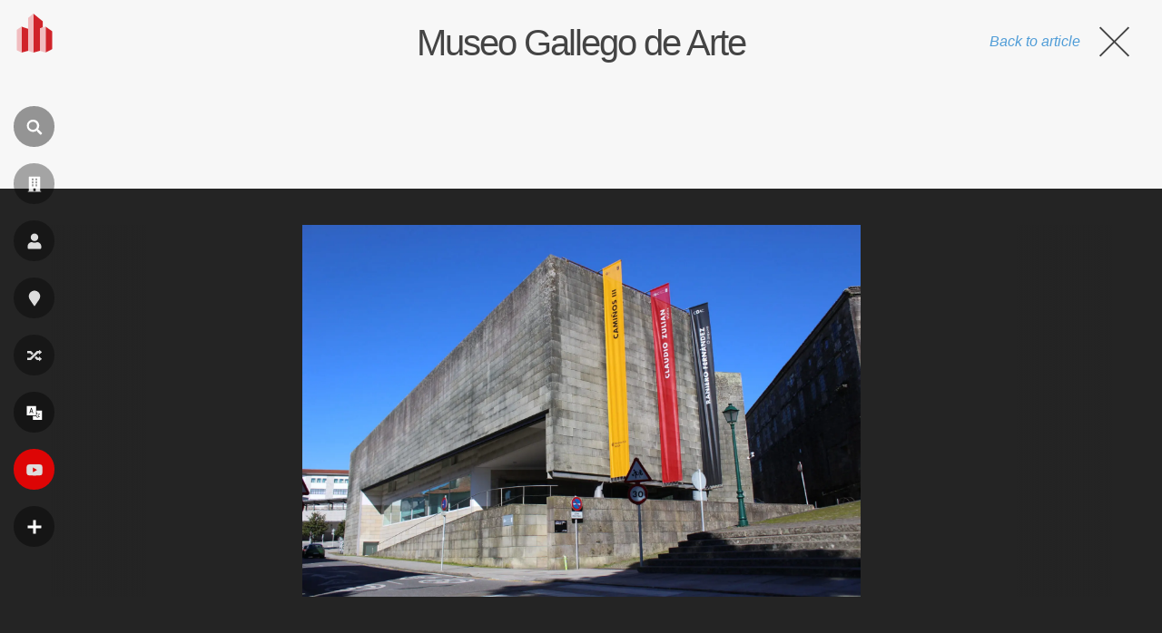

--- FILE ---
content_type: text/html; charset=UTF-8
request_url: https://es.wikiarquitectura.com/edificio/museo-gallego-de-arte/museo-gallego-de-arte/
body_size: 19456
content:
<!DOCTYPE html>
<html lang="es">

    <head>

        <meta charset="UTF-8">
        <meta name="viewport" content="width=device-width,minimum-scale=1,initial-scale=1">
        <meta http-equiv="X-UA-Compatible" content="ie=edge">

        <!-- icons -->
                    <link rel="icon" type="image/png" sizes="128x128" href="https://es.wikiarquitectura.com/wp-content/themes/wikiarquitectura6/images/logos/ES_WikiArquitectura_Logo.svg">
	        <link rel="apple-touch-icon" href="https://es.wikiarquitectura.com/wp-content/themes/wikiarquitectura6/images/logos/ES_WikiArquitectura_Touch_Icon.png">
        
        <meta name="description" content="">

        <!-- Google Ad revovery -->
        
        

        <meta name='robots' content='index, follow, max-image-preview:large, max-snippet:-1, max-video-preview:-1' />

	<!-- This site is optimized with the Yoast SEO plugin v26.5 - https://yoast.com/wordpress/plugins/seo/ -->
	<title>Museo-Gallego-de-Arte - WikiArquitectura</title>
	<link rel="canonical" href="https://es.wikiarquitectura.com/edificio/museo-gallego-de-arte/museo-gallego-de-arte/" />
	<meta property="og:locale" content="es_ES" />
	<meta property="og:type" content="article" />
	<meta property="og:title" content="Museo-Gallego-de-Arte - WikiArquitectura" />
	<meta property="og:url" content="https://es.wikiarquitectura.com/edificio/museo-gallego-de-arte/museo-gallego-de-arte/" />
	<meta property="og:site_name" content="WikiArquitectura" />
	<meta property="article:publisher" content="https://www.facebook.com/WikiArquitectura/" />
	<meta property="og:image" content="https://es.wikiarquitectura.com/edificio/museo-gallego-de-arte/museo-gallego-de-arte" />
	<meta property="og:image:width" content="2560" />
	<meta property="og:image:height" content="1707" />
	<meta property="og:image:type" content="image/jpeg" />
	<meta name="twitter:card" content="summary_large_image" />
	<meta name="twitter:site" content="@wikiarq" />
	<script data-jetpack-boost="ignore" type="application/ld+json" class="yoast-schema-graph">{"@context":"https://schema.org","@graph":[{"@type":"WebPage","@id":"https://es.wikiarquitectura.com/edificio/museo-gallego-de-arte/museo-gallego-de-arte/","url":"https://es.wikiarquitectura.com/edificio/museo-gallego-de-arte/museo-gallego-de-arte/","name":"Museo-Gallego-de-Arte - WikiArquitectura","isPartOf":{"@id":"https://es.wikiarquitectura.com/#website"},"primaryImageOfPage":{"@id":"https://es.wikiarquitectura.com/edificio/museo-gallego-de-arte/museo-gallego-de-arte/#primaryimage"},"image":{"@id":"https://es.wikiarquitectura.com/edificio/museo-gallego-de-arte/museo-gallego-de-arte/#primaryimage"},"thumbnailUrl":"https://es.wikiarquitectura.com/wp-content/uploads/2024/02/Museo-Gallego-de-Arte.jpg","datePublished":"2024-02-28T11:31:13+00:00","breadcrumb":{"@id":"https://es.wikiarquitectura.com/edificio/museo-gallego-de-arte/museo-gallego-de-arte/#breadcrumb"},"inLanguage":"es","potentialAction":[{"@type":"ReadAction","target":["https://es.wikiarquitectura.com/edificio/museo-gallego-de-arte/museo-gallego-de-arte/"]}]},{"@type":"ImageObject","inLanguage":"es","@id":"https://es.wikiarquitectura.com/edificio/museo-gallego-de-arte/museo-gallego-de-arte/#primaryimage","url":"https://es.wikiarquitectura.com/wp-content/uploads/2024/02/Museo-Gallego-de-Arte.jpg","contentUrl":"https://es.wikiarquitectura.com/wp-content/uploads/2024/02/Museo-Gallego-de-Arte.jpg","width":2560,"height":1707},{"@type":"BreadcrumbList","@id":"https://es.wikiarquitectura.com/edificio/museo-gallego-de-arte/museo-gallego-de-arte/#breadcrumb","itemListElement":[{"@type":"ListItem","position":1,"name":"Portada","item":"https://es.wikiarquitectura.com/"},{"@type":"ListItem","position":2,"name":"Museo Gallego de Arte","item":"https://es.wikiarquitectura.com/edificio/museo-gallego-de-arte/"},{"@type":"ListItem","position":3,"name":"Museo-Gallego-de-Arte"}]},{"@type":"WebSite","@id":"https://es.wikiarquitectura.com/#website","url":"https://es.wikiarquitectura.com/","name":"WikiArquitectura","description":"The World&#039;s Largest Architecture Encyclopedia","potentialAction":[{"@type":"SearchAction","target":{"@type":"EntryPoint","urlTemplate":"https://es.wikiarquitectura.com/?s={search_term_string}"},"query-input":{"@type":"PropertyValueSpecification","valueRequired":true,"valueName":"search_term_string"}}],"inLanguage":"es"}]}</script>
	<!-- / Yoast SEO plugin. -->


<link rel="alternate" type="application/rss+xml" title="WikiArquitectura &raquo; Comentario Museo-Gallego-de-Arte del feed" href="https://es.wikiarquitectura.com/edificio/museo-gallego-de-arte/museo-gallego-de-arte/feed/" />
<link rel="alternate" title="oEmbed (JSON)" type="application/json+oembed" href="https://es.wikiarquitectura.com/wp-json/oembed/1.0/embed?url=https%3A%2F%2Fes.wikiarquitectura.com%2Fedificio%2Fmuseo-gallego-de-arte%2Fmuseo-gallego-de-arte%2F" />
<link rel="alternate" title="oEmbed (XML)" type="text/xml+oembed" href="https://es.wikiarquitectura.com/wp-json/oembed/1.0/embed?url=https%3A%2F%2Fes.wikiarquitectura.com%2Fedificio%2Fmuseo-gallego-de-arte%2Fmuseo-gallego-de-arte%2F&#038;format=xml" />
<style id='wp-img-auto-sizes-contain-inline-css' type='text/css'>
img:is([sizes=auto i],[sizes^="auto," i]){contain-intrinsic-size:3000px 1500px}
/*# sourceURL=wp-img-auto-sizes-contain-inline-css */
</style>
<link rel='stylesheet' id='wp-block-library-css' href='https://es.wikiarquitectura.com/wp-includes/css/dist/block-library/style.min.css?ver=6.9' type='text/css' media='all' />
<style id='global-styles-inline-css' type='text/css'>
:root{--wp--preset--aspect-ratio--square: 1;--wp--preset--aspect-ratio--4-3: 4/3;--wp--preset--aspect-ratio--3-4: 3/4;--wp--preset--aspect-ratio--3-2: 3/2;--wp--preset--aspect-ratio--2-3: 2/3;--wp--preset--aspect-ratio--16-9: 16/9;--wp--preset--aspect-ratio--9-16: 9/16;--wp--preset--color--black: #000000;--wp--preset--color--cyan-bluish-gray: #abb8c3;--wp--preset--color--white: #ffffff;--wp--preset--color--pale-pink: #f78da7;--wp--preset--color--vivid-red: #cf2e2e;--wp--preset--color--luminous-vivid-orange: #ff6900;--wp--preset--color--luminous-vivid-amber: #fcb900;--wp--preset--color--light-green-cyan: #7bdcb5;--wp--preset--color--vivid-green-cyan: #00d084;--wp--preset--color--pale-cyan-blue: #8ed1fc;--wp--preset--color--vivid-cyan-blue: #0693e3;--wp--preset--color--vivid-purple: #9b51e0;--wp--preset--gradient--vivid-cyan-blue-to-vivid-purple: linear-gradient(135deg,rgb(6,147,227) 0%,rgb(155,81,224) 100%);--wp--preset--gradient--light-green-cyan-to-vivid-green-cyan: linear-gradient(135deg,rgb(122,220,180) 0%,rgb(0,208,130) 100%);--wp--preset--gradient--luminous-vivid-amber-to-luminous-vivid-orange: linear-gradient(135deg,rgb(252,185,0) 0%,rgb(255,105,0) 100%);--wp--preset--gradient--luminous-vivid-orange-to-vivid-red: linear-gradient(135deg,rgb(255,105,0) 0%,rgb(207,46,46) 100%);--wp--preset--gradient--very-light-gray-to-cyan-bluish-gray: linear-gradient(135deg,rgb(238,238,238) 0%,rgb(169,184,195) 100%);--wp--preset--gradient--cool-to-warm-spectrum: linear-gradient(135deg,rgb(74,234,220) 0%,rgb(151,120,209) 20%,rgb(207,42,186) 40%,rgb(238,44,130) 60%,rgb(251,105,98) 80%,rgb(254,248,76) 100%);--wp--preset--gradient--blush-light-purple: linear-gradient(135deg,rgb(255,206,236) 0%,rgb(152,150,240) 100%);--wp--preset--gradient--blush-bordeaux: linear-gradient(135deg,rgb(254,205,165) 0%,rgb(254,45,45) 50%,rgb(107,0,62) 100%);--wp--preset--gradient--luminous-dusk: linear-gradient(135deg,rgb(255,203,112) 0%,rgb(199,81,192) 50%,rgb(65,88,208) 100%);--wp--preset--gradient--pale-ocean: linear-gradient(135deg,rgb(255,245,203) 0%,rgb(182,227,212) 50%,rgb(51,167,181) 100%);--wp--preset--gradient--electric-grass: linear-gradient(135deg,rgb(202,248,128) 0%,rgb(113,206,126) 100%);--wp--preset--gradient--midnight: linear-gradient(135deg,rgb(2,3,129) 0%,rgb(40,116,252) 100%);--wp--preset--font-size--small: 13px;--wp--preset--font-size--medium: 20px;--wp--preset--font-size--large: 36px;--wp--preset--font-size--x-large: 42px;--wp--preset--spacing--20: 0.44rem;--wp--preset--spacing--30: 0.67rem;--wp--preset--spacing--40: 1rem;--wp--preset--spacing--50: 1.5rem;--wp--preset--spacing--60: 2.25rem;--wp--preset--spacing--70: 3.38rem;--wp--preset--spacing--80: 5.06rem;--wp--preset--shadow--natural: 6px 6px 9px rgba(0, 0, 0, 0.2);--wp--preset--shadow--deep: 12px 12px 50px rgba(0, 0, 0, 0.4);--wp--preset--shadow--sharp: 6px 6px 0px rgba(0, 0, 0, 0.2);--wp--preset--shadow--outlined: 6px 6px 0px -3px rgb(255, 255, 255), 6px 6px rgb(0, 0, 0);--wp--preset--shadow--crisp: 6px 6px 0px rgb(0, 0, 0);}:where(.is-layout-flex){gap: 0.5em;}:where(.is-layout-grid){gap: 0.5em;}body .is-layout-flex{display: flex;}.is-layout-flex{flex-wrap: wrap;align-items: center;}.is-layout-flex > :is(*, div){margin: 0;}body .is-layout-grid{display: grid;}.is-layout-grid > :is(*, div){margin: 0;}:where(.wp-block-columns.is-layout-flex){gap: 2em;}:where(.wp-block-columns.is-layout-grid){gap: 2em;}:where(.wp-block-post-template.is-layout-flex){gap: 1.25em;}:where(.wp-block-post-template.is-layout-grid){gap: 1.25em;}.has-black-color{color: var(--wp--preset--color--black) !important;}.has-cyan-bluish-gray-color{color: var(--wp--preset--color--cyan-bluish-gray) !important;}.has-white-color{color: var(--wp--preset--color--white) !important;}.has-pale-pink-color{color: var(--wp--preset--color--pale-pink) !important;}.has-vivid-red-color{color: var(--wp--preset--color--vivid-red) !important;}.has-luminous-vivid-orange-color{color: var(--wp--preset--color--luminous-vivid-orange) !important;}.has-luminous-vivid-amber-color{color: var(--wp--preset--color--luminous-vivid-amber) !important;}.has-light-green-cyan-color{color: var(--wp--preset--color--light-green-cyan) !important;}.has-vivid-green-cyan-color{color: var(--wp--preset--color--vivid-green-cyan) !important;}.has-pale-cyan-blue-color{color: var(--wp--preset--color--pale-cyan-blue) !important;}.has-vivid-cyan-blue-color{color: var(--wp--preset--color--vivid-cyan-blue) !important;}.has-vivid-purple-color{color: var(--wp--preset--color--vivid-purple) !important;}.has-black-background-color{background-color: var(--wp--preset--color--black) !important;}.has-cyan-bluish-gray-background-color{background-color: var(--wp--preset--color--cyan-bluish-gray) !important;}.has-white-background-color{background-color: var(--wp--preset--color--white) !important;}.has-pale-pink-background-color{background-color: var(--wp--preset--color--pale-pink) !important;}.has-vivid-red-background-color{background-color: var(--wp--preset--color--vivid-red) !important;}.has-luminous-vivid-orange-background-color{background-color: var(--wp--preset--color--luminous-vivid-orange) !important;}.has-luminous-vivid-amber-background-color{background-color: var(--wp--preset--color--luminous-vivid-amber) !important;}.has-light-green-cyan-background-color{background-color: var(--wp--preset--color--light-green-cyan) !important;}.has-vivid-green-cyan-background-color{background-color: var(--wp--preset--color--vivid-green-cyan) !important;}.has-pale-cyan-blue-background-color{background-color: var(--wp--preset--color--pale-cyan-blue) !important;}.has-vivid-cyan-blue-background-color{background-color: var(--wp--preset--color--vivid-cyan-blue) !important;}.has-vivid-purple-background-color{background-color: var(--wp--preset--color--vivid-purple) !important;}.has-black-border-color{border-color: var(--wp--preset--color--black) !important;}.has-cyan-bluish-gray-border-color{border-color: var(--wp--preset--color--cyan-bluish-gray) !important;}.has-white-border-color{border-color: var(--wp--preset--color--white) !important;}.has-pale-pink-border-color{border-color: var(--wp--preset--color--pale-pink) !important;}.has-vivid-red-border-color{border-color: var(--wp--preset--color--vivid-red) !important;}.has-luminous-vivid-orange-border-color{border-color: var(--wp--preset--color--luminous-vivid-orange) !important;}.has-luminous-vivid-amber-border-color{border-color: var(--wp--preset--color--luminous-vivid-amber) !important;}.has-light-green-cyan-border-color{border-color: var(--wp--preset--color--light-green-cyan) !important;}.has-vivid-green-cyan-border-color{border-color: var(--wp--preset--color--vivid-green-cyan) !important;}.has-pale-cyan-blue-border-color{border-color: var(--wp--preset--color--pale-cyan-blue) !important;}.has-vivid-cyan-blue-border-color{border-color: var(--wp--preset--color--vivid-cyan-blue) !important;}.has-vivid-purple-border-color{border-color: var(--wp--preset--color--vivid-purple) !important;}.has-vivid-cyan-blue-to-vivid-purple-gradient-background{background: var(--wp--preset--gradient--vivid-cyan-blue-to-vivid-purple) !important;}.has-light-green-cyan-to-vivid-green-cyan-gradient-background{background: var(--wp--preset--gradient--light-green-cyan-to-vivid-green-cyan) !important;}.has-luminous-vivid-amber-to-luminous-vivid-orange-gradient-background{background: var(--wp--preset--gradient--luminous-vivid-amber-to-luminous-vivid-orange) !important;}.has-luminous-vivid-orange-to-vivid-red-gradient-background{background: var(--wp--preset--gradient--luminous-vivid-orange-to-vivid-red) !important;}.has-very-light-gray-to-cyan-bluish-gray-gradient-background{background: var(--wp--preset--gradient--very-light-gray-to-cyan-bluish-gray) !important;}.has-cool-to-warm-spectrum-gradient-background{background: var(--wp--preset--gradient--cool-to-warm-spectrum) !important;}.has-blush-light-purple-gradient-background{background: var(--wp--preset--gradient--blush-light-purple) !important;}.has-blush-bordeaux-gradient-background{background: var(--wp--preset--gradient--blush-bordeaux) !important;}.has-luminous-dusk-gradient-background{background: var(--wp--preset--gradient--luminous-dusk) !important;}.has-pale-ocean-gradient-background{background: var(--wp--preset--gradient--pale-ocean) !important;}.has-electric-grass-gradient-background{background: var(--wp--preset--gradient--electric-grass) !important;}.has-midnight-gradient-background{background: var(--wp--preset--gradient--midnight) !important;}.has-small-font-size{font-size: var(--wp--preset--font-size--small) !important;}.has-medium-font-size{font-size: var(--wp--preset--font-size--medium) !important;}.has-large-font-size{font-size: var(--wp--preset--font-size--large) !important;}.has-x-large-font-size{font-size: var(--wp--preset--font-size--x-large) !important;}
/*# sourceURL=global-styles-inline-css */
</style>

<style id='classic-theme-styles-inline-css' type='text/css'>
/*! This file is auto-generated */
.wp-block-button__link{color:#fff;background-color:#32373c;border-radius:9999px;box-shadow:none;text-decoration:none;padding:calc(.667em + 2px) calc(1.333em + 2px);font-size:1.125em}.wp-block-file__button{background:#32373c;color:#fff;text-decoration:none}
/*# sourceURL=/wp-includes/css/classic-themes.min.css */
</style>
<link rel='stylesheet' id='wpml-legacy-dropdown-click-0-css' href='https://es.wikiarquitectura.com/wp-content/plugins/sitepress-multilingual-cms/templates/language-switchers/legacy-dropdown-click/style.min.css?ver=1' type='text/css' media='all' />
<style id='wpml-legacy-dropdown-click-0-inline-css' type='text/css'>
.wpml-ls-statics-shortcode_actions{background-color:#eeeeee;}.wpml-ls-statics-shortcode_actions, .wpml-ls-statics-shortcode_actions .wpml-ls-sub-menu, .wpml-ls-statics-shortcode_actions a {border-color:#cdcdcd;}.wpml-ls-statics-shortcode_actions a, .wpml-ls-statics-shortcode_actions .wpml-ls-sub-menu a, .wpml-ls-statics-shortcode_actions .wpml-ls-sub-menu a:link, .wpml-ls-statics-shortcode_actions li:not(.wpml-ls-current-language) .wpml-ls-link, .wpml-ls-statics-shortcode_actions li:not(.wpml-ls-current-language) .wpml-ls-link:link {color:#444444;background-color:#ffffff;}.wpml-ls-statics-shortcode_actions .wpml-ls-sub-menu a:hover,.wpml-ls-statics-shortcode_actions .wpml-ls-sub-menu a:focus, .wpml-ls-statics-shortcode_actions .wpml-ls-sub-menu a:link:hover, .wpml-ls-statics-shortcode_actions .wpml-ls-sub-menu a:link:focus {color:#000000;background-color:#eeeeee;}.wpml-ls-statics-shortcode_actions .wpml-ls-current-language > a {color:#444444;background-color:#ffffff;}.wpml-ls-statics-shortcode_actions .wpml-ls-current-language:hover>a, .wpml-ls-statics-shortcode_actions .wpml-ls-current-language>a:focus {color:#000000;background-color:#eeeeee;}
/*# sourceURL=wpml-legacy-dropdown-click-0-inline-css */
</style>
<link rel='stylesheet' id='style-css' href='https://es.wikiarquitectura.com/wp-content/themes/wikiarquitectura6/style.css?ver=6.9' type='text/css' media='all' />



<link rel="https://api.w.org/" href="https://es.wikiarquitectura.com/wp-json/" /><link rel="alternate" title="JSON" type="application/json" href="https://es.wikiarquitectura.com/wp-json/wp/v2/media/382685" /><link rel="EditURI" type="application/rsd+xml" title="RSD" href="https://es.wikiarquitectura.com/xmlrpc.php?rsd" />
<meta name="generator" content="WordPress 6.9" />
<link rel='shortlink' href='https://es.wikiarquitectura.com/?p=382685' />
<meta name="generator" content="WPML ver:4.8.6 stt:1,4,3,28,64,2;" />

    <link rel='stylesheet' id='wpml-legacy-horizontal-list-0-css' href='https://es.wikiarquitectura.com/wp-content/plugins/sitepress-multilingual-cms/templates/language-switchers/legacy-list-horizontal/style.min.css?ver=1' type='text/css' media='all' />
</head>

    <body class="attachment wp-singular attachment-template-default single single-attachment postid-382685 attachmentid-382685 attachment-jpeg wp-theme-wikiarquitectura6" >

    <div id="site_wrapper">

        <header>

            <a id="wiki_logo" href="https://es.wikiarquitectura.com"> 
                <div class="logo_size">
                                            <img layout="responsive" width="40" height="43" src="https://es.wikiarquitectura.com/wp-content/themes/wikiarquitectura6/images/logos/ES_WikiArquitectura_Logo.svg"><div class="site_name">es.wikiarquitectura.com</div>
                                </a>

            <div class="vertial_align">

                
                    <div class="nav_icon search_icon" id="search_nav" ><i class=""></i><label>Buscar</label></div>
                    <a class="nav_icon" href="/edificio/"><i class="" aria-hidden="true"></i><label>Edificios</label></a>
                    <a class="nav_icon" href="/arquitecto/"><i class="" aria-hidden="true"></i><label>Arquitectos</label></a>
                    <a class="nav_icon" href="/ubicacion/"><i class="" aria-hidden="true"></i><label>Lugares</label></a>
                    <a class="nav_icon" href="/proyecto-aleatorio/"><i class="" aria-hidden="true"></i><label>Aleatorio</label></a>
                    <div class="nav_icon language_menu_icon" id="lang_nav"><i class=""></i><label>
<div class="wpml-ls-statics-footer wpml-ls wpml-ls-legacy-list-horizontal" id="lang_sel_footer">
	<ul role="menu"><li class="wpml-ls-slot-footer wpml-ls-item wpml-ls-item-es wpml-ls-current-language wpml-ls-first-item wpml-ls-item-legacy-list-horizontal" role="none">
				<a href="https://es.wikiarquitectura.com/edificio/museo-gallego-de-arte/museo-gallego-de-arte/" class="wpml-ls-link" role="menuitem" >
                    <span class="wpml-ls-native icl_lang_sel_native" role="menuitem">es</span></a>
			</li><li class="wpml-ls-slot-footer wpml-ls-item wpml-ls-item-en wpml-ls-item-legacy-list-horizontal" role="none">
				<a href="https://en.wikiarquitectura.com/building/galician-art-museum/museo-gallego-de-arte-2/" class="wpml-ls-link" role="menuitem"  aria-label="Cambiar a en" title="Cambiar a en" >
                    <span class="wpml-ls-native icl_lang_sel_native" lang="en">en</span></a>
			</li><li class="wpml-ls-slot-footer wpml-ls-item wpml-ls-item-fr wpml-ls-item-legacy-list-horizontal" role="none">
				<a href="https://fr.wikiarquitectura.com/museo-gallego-de-arte-2/" class="wpml-ls-link" role="menuitem"  aria-label="Cambiar a fr" title="Cambiar a fr" >
                    <span class="wpml-ls-native icl_lang_sel_native" lang="fr">fr</span></a>
			</li><li class="wpml-ls-slot-footer wpml-ls-item wpml-ls-item-pt wpml-ls-item-legacy-list-horizontal" role="none">
				<a href="https://pt.wikiarquitectura.com/museo-gallego-de-arte-2/" class="wpml-ls-link" role="menuitem"  aria-label="Cambiar a pt" title="Cambiar a pt" >
                    <span class="wpml-ls-native icl_lang_sel_native" lang="pt">pt</span></a>
			</li><li class="wpml-ls-slot-footer wpml-ls-item wpml-ls-item-de wpml-ls-item-legacy-list-horizontal" role="none">
				<a href="https://wikiarchitektur.com/?attachment_id=382688" class="wpml-ls-link" role="menuitem"  aria-label="Cambiar a de" title="Cambiar a de" >
                    <span class="wpml-ls-native icl_lang_sel_native" lang="de">de</span></a>
			</li><li class="wpml-ls-slot-footer wpml-ls-item wpml-ls-item-ja wpml-ls-last-item wpml-ls-item-legacy-list-horizontal" role="none">
				<a href="https://ja.wikiarchitecture.com/" class="wpml-ls-link" role="menuitem"  aria-label="Cambiar a 日本語" title="Cambiar a 日本語" >
                    <span class="wpml-ls-native icl_lang_sel_native" lang="ja">日本語</span></a>
			</li></ul>
</div>
</label></div>
                    <a class="nav_icon" href="https://www.youtube.com/user/wikiarquitectura" target="_blank"><i class="" aria-hidden="true"></i><label>Videos</label></a>
                    <div class="nav_icon more_menu_icon" id="more_nav" on="tap:more_menu.toggleClass(class='open'), more_nav.toggleClass(class='open')"><i class=""></i><label>Más</label></div>

                
                <div id="more_menu" class="toggle_menu">
                    <div class="menu-es-full-menu-container"><ul id="menu-es-full-menu" class="menu"><li id="menu-item-256243" class="menu-item menu-item-type-custom menu-item-object-custom menu-item-has-children menu-item-256243"><a>Buscar por</a>
<ul class="sub-menu">
	<li id="menu-item-256244" class="menu-item menu-item-type-post_type_archive menu-item-object-building menu-item-256244"><a href="https://es.wikiarquitectura.com/edificio/">Edificios</a></li>
	<li id="menu-item-256245" class="menu-item menu-item-type-post_type_archive menu-item-object-architect menu-item-256245"><a href="https://es.wikiarquitectura.com/arquitecto/">Arquitectos</a></li>
	<li id="menu-item-256246" class="menu-item menu-item-type-post_type_archive menu-item-object-site menu-item-256246"><a href="https://es.wikiarquitectura.com/ubicacion/">Lugares</a></li>
	<li id="menu-item-256247" class="menu-item menu-item-type-post_type_archive menu-item-object-building-type menu-item-256247"><a href="https://es.wikiarquitectura.com/tipo-de-edificio/">Tipologías</a></li>
	<li id="menu-item-268067" class="menu-item menu-item-type-post_type menu-item-object-page menu-item-268067"><a href="https://es.wikiarquitectura.com/proyecto-aleatorio/">Proyecto Aleatorio</a></li>
</ul>
</li>
<li id="menu-item-256249" class="menu-item menu-item-type-custom menu-item-object-custom menu-item-has-children menu-item-256249"><a>WikiArquitectura</a>
<ul class="sub-menu">
	<li id="menu-item-259710" class="menu-item menu-item-type-post_type menu-item-object-page menu-item-259710"><a href="https://es.wikiarquitectura.com/sobre-wikiarquitectura/">Sobre WikiArquitectura</a></li>
	<li id="menu-item-256250" class="menu-item menu-item-type-post_type menu-item-object-page menu-item-256250"><a href="https://es.wikiarquitectura.com/contacto/">Contacto</a></li>
</ul>
</li>
<li id="menu-item-256251" class="menu-item menu-item-type-custom menu-item-object-custom menu-item-has-children menu-item-256251"><a>Síguenos</a>
<ul class="sub-menu">
	<li id="menu-item-256252" class="menu-item menu-item-type-custom menu-item-object-custom menu-item-256252"><a href="https://www.facebook.com/WikiArquitectura">Facebook</a></li>
	<li id="menu-item-256253" class="menu-item menu-item-type-custom menu-item-object-custom menu-item-256253"><a href="https://twitter.com/WikiArq">Twitter</a></li>
	<li id="menu-item-256254" class="menu-item menu-item-type-custom menu-item-object-custom menu-item-256254"><a href="https://www.youtube.com/user/wikiarquitectura/videos">YouTube</a></li>
	<li id="menu-item-264585" class="menu-item menu-item-type-custom menu-item-object-custom menu-item-264585"><a href="https://www.instagram.com/wikiarquitectura">Instagram</a></li>
</ul>
</li>
</ul></div>                </div>

            </div>

        </header>


        <div id="search">
                
            <div class="search_form">

                
                <form method="GET" class="search-form" action="https://cse.google.com/cse?cof=FORID:0" target="_top">
                    <div class="search-form-inner">
                    <input name="cx" type="hidden" value="b96974e6c2d777411" />
                    <input name="ie" type="hidden" value="UTF-8" />
                    <input type="search" placeholder="Search..." name="q" required>
                    <input type="submit" value="Go" class="search-button">
                    </div>
                </form>
                
            </div>

        </div>
<div id="main" class="content">

	
	<div class="no_banner">
						<h1><a href="https://es.wikiarquitectura.com/edificio/museo-gallego-de-arte/">Museo Gallego de Arte</a></h1>
					<a class="close_image" href="https://es.wikiarquitectura.com/edificio/museo-gallego-de-arte/"><span class="text">Back to article</span><div class="cross"></div></a>
	</div>

	<div class="kokoku kokoku_img_page">
		
<!-- Adsense for ES -->
	<!-- ES_WA_attachment_after_image -->
    <ins class="adsbygoogle"
        style="display:inline-block;width:728px;height:90px"
        data-ad-client="ca-pub-9196193389995533"
        data-ad-slot="3280472751"></ins>
    

<!-- Adsense for EN -->

<!-- Adsense for FR -->

<!-- Adsense for PT -->

<!-- Adsense for DE -->
	</div>

	<!-- The loop START -->
	
			<div class="image_slider">

				
				<div class="previous_image" style="width: calc( 20vw - 40px);">
											<div class="gradient"></div>
														</div>

				<div class="current_image" style="width:60vw; height:100%;">
					<img width="1920" height="1280" src="https://es.wikiarquitectura.com/wp-content/uploads/2024/02/Museo-Gallego-de-Arte-1920x1280.jpg" class="attachment-hd size-hd" alt="" decoding="async" fetchpriority="high" srcset="https://es.wikiarquitectura.com/wp-content/uploads/2024/02/Museo-Gallego-de-Arte-1920x1280.jpg 1920w, https://es.wikiarquitectura.com/wp-content/uploads/2024/02/Museo-Gallego-de-Arte-620x413.jpg 620w, https://es.wikiarquitectura.com/wp-content/uploads/2024/02/Museo-Gallego-de-Arte-1200x800.jpg 1200w" sizes="(max-width: 1920px) 100vw, 1920px" />									</div>

				<div class="next_image" style="width: calc( 20vw - 40px);">
											<div class="gradient"></div>
														</div>

			</div>

			
			<form id='gallery_id' action='https://wikiarquitectura.com' method='post'>
				<input type='hidden' id='building_id' name='building_id' value=''>
				<input type='hidden' id='full_gallery' name='full_gallery' value=''>
				<input type='hidden' id='image_clicked' name='image_clicked' value=''>
			</form>


			<div class="after_banner">

				<div class="content_wrap no_sidebar">

					<div class="left_col">

						<div class="image_sizes">
														<p>This image is available in several sizes: 
								<a href="https://es.wikiarquitectura.com/wp-content/uploads/2024/02/Museo-Gallego-de-Arte-250x250.jpg">250x250 pixels</a>, 
								<a href="https://es.wikiarquitectura.com/wp-content/uploads/2024/02/Museo-Gallego-de-Arte-620x413.jpg">620x413 pixels</a>, 
								<a href="https://es.wikiarquitectura.com/wp-content/uploads/2024/02/Museo-Gallego-de-Arte-1200x800.jpg">1200x800 pixels</a>,
								<a href="https://es.wikiarquitectura.com/wp-content/uploads/2024/02/Museo-Gallego-de-Arte-1920x1280.jpg">1920x1280 pixels</a>, or 
								<a href="https://es.wikiarquitectura.com/wp-content/uploads/2024/02/Museo-Gallego-de-Arte.jpg">2560x1707</a> pixels.</p>
						</div>

						<div class="pure_text">

							<h2>About this building</h2>

							
								<!-- building name, architect, location dates -->
								<p>
									Museo Gallego de Arte, 
									diseñado por <a href="https://es.wikiarquitectura.com/arquitecto/siza-alvaro/">Alvaro Siza</a>, 
									se encuentra en Santiago de Compostela, España. 
									Fue 
									construido en 1988-1993.								</p>

							
								<p>
									<!-- height and floors -->
									
									<!-- areas -->
														
								</p>


								<!-- other people -->
																

								<p>Si quieres saber más sobre esta obra, ¡no dudes en visitar la <a href="https://es.wikiarquitectura.com/edificio/museo-gallego-de-arte/">ficha completa</a>! donde encontrarás más información sobre el contexto histórico, el concepto, la estructura y los materiales utilizados.</p>


							
								<!-- <p>This file contains additional information, probably added from the digital camera or scanner used to create or digitize it. If the file has been modified from its original state, some details may not fully reflect the modified file.</p> -->

							
							
								<div class="image_history image_info_block">
									<h2>File History</h2>

									<table class="wikitable filehistory">
										<tr>
											<th>Upload Date and Time</th>
											<th>Thumbnail</th>
											<th>Uploaded by</th>
											<th>Comments</th>
										</tr>
										<tr>
											<td>
												2024-02-28 at 11:31:13											</td>
											<td>
												<img src="https://es.wikiarquitectura.com/wp-content/uploads/2024/02/Museo-Gallego-de-Arte-250x250.jpg">
											</td>
											<td>
												Maria de la Paz											</td>
											<td></td>
										</tr>
									</table>

								</div>

								
							
															<div id="metadata" class="image_info_block">	
									
									<h2>Sobre esta fotografía</h2>

									
										<!-- Artist, time and software -->
																					<p>
																							Esta foto fue tomada por  el 2022:05:12 02:25:17. 
											
																							La imagen ha sido tratada digitalmente con Microsoft Windows Photo Viewer 6.1.7600.16385, por lo que es posible que los colores y las formas no se correspondan exactamente con la realidad, aunque estos cambios suelen ser mínimos.
																						</p>
										
										<!-- Camera, exposure, focal length and ISO -->
																				<p>
										El fotógrafo/a utilizó una cámara Canon EOS 100D de la marca Canon, con un tiempo de exposición de 1/1250, una distancia focal de 21/1 y una ISO de 100.
										</p>
										

										<!-- Title Image Quaility if needed -->
																					<h3>Calidad de la imagen</h3>
										
										<!-- Exposure time explained -->
										
																					<p>
											Una tiempo de exposición de 1/1250 significa que el sensor de la cámara estuvo expuesto durante 0.0008 segundos. Este valor es razonablemente bajo y por lo tanto es probable que la definición de la imagen sea bastante buena y podamos considerarla como nítida por más que se haya capturado sin trípode o contenta objetos en movimiento.
											</p>
										
										<!-- ISO explained -->
																					<p>
											Una ISO de 100 implica que las condiciones de iluminación cuando se tomo la foto probablemente eran bastante buenas, probablemente una fotografía tomada en el exterior durante el día. Una ISO baja se suele traducir en una buena calidad de la imagen final, sin "ruido" ni otro tipo de distorsiones.
											</p>
																				
										<!-- Copyright and usage instructions -->
																					<h3>Autoría y derechos de Copy Right</h3>
											<p>
											Esta imagen puede estar protegida por copyright. No la utilices sin el consentimiento expreso de su autor.
											</p>
										
									
									<h3>Metadatos</h3>

									<ul>
																					<li class="data_point">
												<div class="label">
													 Artist: 
												</div>
												<div class="value">
																									</div>
											</li>
																					<li class="data_point">
												<div class="label">
													 Copyright: 
												</div>
												<div class="value">
																									</div>
											</li>
																					<li class="data_point">
												<div class="label">
													 Make: 
												</div>
												<div class="value">
													Canon												</div>
											</li>
																					<li class="data_point">
												<div class="label">
													 Model: 
												</div>
												<div class="value">
													Canon EOS 100D												</div>
											</li>
																					<li class="data_point">
												<div class="label">
													 Exposure Time: 
												</div>
												<div class="value">
													1/1250												</div>
											</li>
																					<li class="data_point">
												<div class="label">
													 F Number: 
												</div>
												<div class="value">
													4/1												</div>
											</li>
																					<li class="data_point">
												<div class="label">
													 I S O Speed Ratings: 
												</div>
												<div class="value">
													100												</div>
											</li>
																					<li class="data_point">
												<div class="label">
													 Date Time Original: 
												</div>
												<div class="value">
													2022:05:12 02:25:17												</div>
											</li>
																					<li class="data_point">
												<div class="label">
													 File Date Time: 
												</div>
												<div class="value">
													0												</div>
											</li>
																					<li class="data_point">
												<div class="label">
													 File Size: 
												</div>
												<div class="value">
													602981												</div>
											</li>
																					<li class="data_point">
												<div class="label">
													 File Type: 
												</div>
												<div class="value">
													2												</div>
											</li>
																					<li class="data_point">
												<div class="label">
													 Mime Type: 
												</div>
												<div class="value">
													image/jpeg												</div>
											</li>
																					<li class="data_point">
												<div class="label">
													 Sections Found: 
												</div>
												<div class="value">
													ANY_TAG, IFD0, THUMBNAIL, EXIF, GPS, INTEROP, MAKERNOTE												</div>
											</li>
																					<li class="data_point">
												<div class="label">
													 C O M P U T E D: 
												</div>
												<div class="value">
													Array												</div>
											</li>
																					<li class="data_point">
												<div class="label">
													 Orientation: 
												</div>
												<div class="value">
													1												</div>
											</li>
																					<li class="data_point">
												<div class="label">
													 X Resolution: 
												</div>
												<div class="value">
													72/1												</div>
											</li>
																					<li class="data_point">
												<div class="label">
													 Y Resolution: 
												</div>
												<div class="value">
													72/1												</div>
											</li>
																					<li class="data_point">
												<div class="label">
													 Resolution Unit: 
												</div>
												<div class="value">
													2												</div>
											</li>
																					<li class="data_point">
												<div class="label">
													 Software: 
												</div>
												<div class="value">
													Microsoft Windows Photo Viewer 6.1.7600.16385												</div>
											</li>
																					<li class="data_point">
												<div class="label">
													 Date Time: 
												</div>
												<div class="value">
													2023:02:11 14:14:49												</div>
											</li>
																					<li class="data_point">
												<div class="label">
													 Y Cb Cr Positioning: 
												</div>
												<div class="value">
													2												</div>
											</li>
																					<li class="data_point">
												<div class="label">
													 Exif_ I F D_ Pointer: 
												</div>
												<div class="value">
													2346												</div>
											</li>
																					<li class="data_point">
												<div class="label">
													 G P S_ I F D_ Pointer: 
												</div>
												<div class="value">
													13274												</div>
											</li>
																					<li class="data_point">
												<div class="label">
													 Undefined Tag:0x E A1 C: 
												</div>
												<div class="value">
													�                                                                                                                                                                                                                                                                                                                                                                                                                                                                                                                                                                                                                                                                                                                                                                                                                                                                                                                                                                                                                                                                                                                                                                                                                                                                                                                                                                                                                                                                                                                                                                                                                                                                                                                                                                                                                                                                                                                                                                                                                                                                                                                                         												</div>
											</li>
																					<li class="data_point">
												<div class="label">
													 T H U M B N A I L: 
												</div>
												<div class="value">
													Array												</div>
											</li>
																					<li class="data_point">
												<div class="label">
													 Exposure Program: 
												</div>
												<div class="value">
													0												</div>
											</li>
																					<li class="data_point">
												<div class="label">
													 Undefined Tag:0x8830: 
												</div>
												<div class="value">
													2												</div>
											</li>
																					<li class="data_point">
												<div class="label">
													 Undefined Tag:0x8832: 
												</div>
												<div class="value">
													100												</div>
											</li>
																					<li class="data_point">
												<div class="label">
													 Exif Version: 
												</div>
												<div class="value">
													0230												</div>
											</li>
																					<li class="data_point">
												<div class="label">
													 Date Time Digitized: 
												</div>
												<div class="value">
													2022:05:12 02:25:17												</div>
											</li>
																					<li class="data_point">
												<div class="label">
													 Components Configuration: 
												</div>
												<div class="value">
													 												</div>
											</li>
																					<li class="data_point">
												<div class="label">
													 Shutter Speed Value: 
												</div>
												<div class="value">
													679936/65536												</div>
											</li>
																					<li class="data_point">
												<div class="label">
													 Aperture Value: 
												</div>
												<div class="value">
													262144/65536												</div>
											</li>
																					<li class="data_point">
												<div class="label">
													 Exposure Bias Value: 
												</div>
												<div class="value">
													0/1												</div>
											</li>
																					<li class="data_point">
												<div class="label">
													 Metering Mode: 
												</div>
												<div class="value">
													5												</div>
											</li>
																					<li class="data_point">
												<div class="label">
													 Flash: 
												</div>
												<div class="value">
													16												</div>
											</li>
																					<li class="data_point">
												<div class="label">
													 Focal Length: 
												</div>
												<div class="value">
													21/1												</div>
											</li>
																					<li class="data_point">
												<div class="label">
													 Maker Note: 
												</div>
												<div class="value">
													)												</div>
											</li>
																					<li class="data_point">
												<div class="label">
													 User Comment: 
												</div>
												<div class="value">
													                                                                                                                                                                                                                                                                        												</div>
											</li>
																					<li class="data_point">
												<div class="label">
													 Sub Sec Time: 
												</div>
												<div class="value">
													00												</div>
											</li>
																					<li class="data_point">
												<div class="label">
													 Sub Sec Time Original: 
												</div>
												<div class="value">
													00												</div>
											</li>
																					<li class="data_point">
												<div class="label">
													 Sub Sec Time Digitized: 
												</div>
												<div class="value">
													00												</div>
											</li>
																					<li class="data_point">
												<div class="label">
													 Flash Pix Version: 
												</div>
												<div class="value">
													0100												</div>
											</li>
																					<li class="data_point">
												<div class="label">
													 Color Space: 
												</div>
												<div class="value">
													1												</div>
											</li>
																					<li class="data_point">
												<div class="label">
													 Exif Image Width: 
												</div>
												<div class="value">
													3456												</div>
											</li>
																					<li class="data_point">
												<div class="label">
													 Exif Image Length: 
												</div>
												<div class="value">
													2304												</div>
											</li>
																					<li class="data_point">
												<div class="label">
													 Interoperability Offset: 
												</div>
												<div class="value">
													13142												</div>
											</li>
																					<li class="data_point">
												<div class="label">
													 Focal Plane X Resolution: 
												</div>
												<div class="value">
													3456000/894												</div>
											</li>
																					<li class="data_point">
												<div class="label">
													 Focal Plane Y Resolution: 
												</div>
												<div class="value">
													2304000/597												</div>
											</li>
																					<li class="data_point">
												<div class="label">
													 Focal Plane Resolution Unit: 
												</div>
												<div class="value">
													2												</div>
											</li>
																					<li class="data_point">
												<div class="label">
													 Custom Rendered: 
												</div>
												<div class="value">
													0												</div>
											</li>
																					<li class="data_point">
												<div class="label">
													 Exposure Mode: 
												</div>
												<div class="value">
													0												</div>
											</li>
																					<li class="data_point">
												<div class="label">
													 White Balance: 
												</div>
												<div class="value">
													0												</div>
											</li>
																					<li class="data_point">
												<div class="label">
													 Scene Capture Type: 
												</div>
												<div class="value">
													0												</div>
											</li>
																					<li class="data_point">
												<div class="label">
													 Undefined Tag:0x A430: 
												</div>
												<div class="value">
																									</div>
											</li>
																					<li class="data_point">
												<div class="label">
													 Undefined Tag:0x A431: 
												</div>
												<div class="value">
													353073011350												</div>
											</li>
																					<li class="data_point">
												<div class="label">
													 Undefined Tag:0x A432: 
												</div>
												<div class="value">
													Array												</div>
											</li>
																					<li class="data_point">
												<div class="label">
													 Undefined Tag:0x A434: 
												</div>
												<div class="value">
													EF-S18-55mm f/3.5-5.6 III												</div>
											</li>
																					<li class="data_point">
												<div class="label">
													 Undefined Tag:0x A435: 
												</div>
												<div class="value">
													000093a553												</div>
											</li>
																					<li class="data_point">
												<div class="label">
													 Undefined Tag:0x E A1 D: 
												</div>
												<div class="value">
													4070												</div>
											</li>
																					<li class="data_point">
												<div class="label">
													 G P S Version: 
												</div>
												<div class="value">
													  												</div>
											</li>
																					<li class="data_point">
												<div class="label">
													 Inter Operability Index: 
												</div>
												<div class="value">
													R98												</div>
											</li>
																					<li class="data_point">
												<div class="label">
													 Inter Operability Version: 
												</div>
												<div class="value">
													0100												</div>
											</li>
																					<li class="data_point">
												<div class="label">
													 Mode Array: 
												</div>
												<div class="value">
													Array												</div>
											</li>
																					<li class="data_point">
												<div class="label">
													 Undefined Tag:0x0002: 
												</div>
												<div class="value">
													Array												</div>
											</li>
																					<li class="data_point">
												<div class="label">
													 Undefined Tag:0x0003: 
												</div>
												<div class="value">
													Array												</div>
											</li>
																					<li class="data_point">
												<div class="label">
													 Image Info: 
												</div>
												<div class="value">
													Array												</div>
											</li>
																					<li class="data_point">
												<div class="label">
													 Image Type: 
												</div>
												<div class="value">
																									</div>
											</li>
																					<li class="data_point">
												<div class="label">
													 Firmware Version: 
												</div>
												<div class="value">
																									</div>
											</li>
																					<li class="data_point">
												<div class="label">
													 Owner Name: 
												</div>
												<div class="value">
																									</div>
											</li>
																					<li class="data_point">
												<div class="label">
													 Undefined Tag:0x000 D: 
												</div>
												<div class="value">
													                                                                                                                                                                                                                                                                                                                                                                                                                                                                                                                                                                                    Canon Canon EOS 100D     H      H   Microsoft Windows Photo Viewer 6.1.7600.16385 2023:02:11 14:14:49  (��      ��      $�"        �'     d  �0       �2       d�     0230�      ,�      @�     � 
     T�      \� 
     d�       �	       �
      l�|   �  t��     2N��    00  ��    00  ��    00  �     0100�       �      ��      	 �      3V�      3v�      3~�       �        �        �        �        �0        �1      3��2      3��4      3��5      3��     � 	     �    �                                                                                                                                                                                                                                                                                                                                                                                           												</div>
											</li>
																					<li class="data_point">
												<div class="label">
													 Undefined Tag:0x0010: 
												</div>
												<div class="value">
													-2147482810												</div>
											</li>
																					<li class="data_point">
												<div class="label">
													 Undefined Tag:0x0013: 
												</div>
												<div class="value">
													Array												</div>
											</li>
																					<li class="data_point">
												<div class="label">
													 Undefined Tag:0x0019: 
												</div>
												<div class="value">
													1												</div>
											</li>
																					<li class="data_point">
												<div class="label">
													 Undefined Tag:0x0026: 
												</div>
												<div class="value">
													Array												</div>
											</li>
																					<li class="data_point">
												<div class="label">
													 Undefined Tag:0x0035: 
												</div>
												<div class="value">
													Array												</div>
											</li>
																					<li class="data_point">
												<div class="label">
													 Undefined Tag:0x0093: 
												</div>
												<div class="value">
													Array												</div>
											</li>
																					<li class="data_point">
												<div class="label">
													 Undefined Tag:0x0095: 
												</div>
												<div class="value">
																									</div>
											</li>
																					<li class="data_point">
												<div class="label">
													 Undefined Tag:0x0096: 
												</div>
												<div class="value">
																									</div>
											</li>
																					<li class="data_point">
												<div class="label">
													 Undefined Tag:0x0097: 
												</div>
												<div class="value">
													                                                                                                                                                                                                                                                                                                                                                                                                                                                                                                                                                                                                                                                                                                                                                                                                                                                                                                                                                                                                                                                                												</div>
											</li>
																					<li class="data_point">
												<div class="label">
													 Undefined Tag:0x0098: 
												</div>
												<div class="value">
													Array												</div>
											</li>
																					<li class="data_point">
												<div class="label">
													 Undefined Tag:0x0099: 
												</div>
												<div class="value">
													Array												</div>
											</li>
																					<li class="data_point">
												<div class="label">
													 Undefined Tag:0x009 A: 
												</div>
												<div class="value">
													Array												</div>
											</li>
																					<li class="data_point">
												<div class="label">
													 Undefined Tag:0x00 A0: 
												</div>
												<div class="value">
													Array												</div>
											</li>
																					<li class="data_point">
												<div class="label">
													 Undefined Tag:0x00 A A: 
												</div>
												<div class="value">
													Array												</div>
											</li>
																					<li class="data_point">
												<div class="label">
													 Undefined Tag:0x00 B4: 
												</div>
												<div class="value">
													1												</div>
											</li>
																					<li class="data_point">
												<div class="label">
													 Undefined Tag:0x00 D0: 
												</div>
												<div class="value">
													0												</div>
											</li>
																					<li class="data_point">
												<div class="label">
													 Undefined Tag:0x00 E0: 
												</div>
												<div class="value">
													Array												</div>
											</li>
																					<li class="data_point">
												<div class="label">
													 Undefined Tag:0x4001: 
												</div>
												<div class="value">
													Array												</div>
											</li>
																					<li class="data_point">
												<div class="label">
													 Undefined Tag:0x4008: 
												</div>
												<div class="value">
													Array												</div>
											</li>
																					<li class="data_point">
												<div class="label">
													 Undefined Tag:0x4009: 
												</div>
												<div class="value">
													Array												</div>
											</li>
																					<li class="data_point">
												<div class="label">
													 Undefined Tag:0x4010: 
												</div>
												<div class="value">
													@												</div>
											</li>
																					<li class="data_point">
												<div class="label">
													 Undefined Tag:0x4011: 
												</div>
												<div class="value">
													� ��    � q         ��    ����EF-S18-55mm f/3.5-5.6 III                                             ��lHC0391511                                                                                                                                         												</div>
											</li>
																					<li class="data_point">
												<div class="label">
													 Undefined Tag:0x4012: 
												</div>
												<div class="value">
																									</div>
											</li>
																					<li class="data_point">
												<div class="label">
													 Undefined Tag:0x4013: 
												</div>
												<div class="value">
													Array												</div>
											</li>
																					<li class="data_point">
												<div class="label">
													 Undefined Tag:0x4015: 
												</div>
												<div class="value">
													                                                                                                                                                                                                                                                                                                                                                                                                                                                                        												</div>
											</li>
																					<li class="data_point">
												<div class="label">
													 Undefined Tag:0x4016: 
												</div>
												<div class="value">
													Array												</div>
											</li>
																					<li class="data_point">
												<div class="label">
													 Undefined Tag:0x4018: 
												</div>
												<div class="value">
													Array												</div>
											</li>
																					<li class="data_point">
												<div class="label">
													 Undefined Tag:0x4019: 
												</div>
												<div class="value">
													                              												</div>
											</li>
																					<li class="data_point">
												<div class="label">
													 Undefined Tag:0x4020: 
												</div>
												<div class="value">
													Array												</div>
											</li>
																					<li class="data_point">
												<div class="label">
													 Undefined Tag:0x4024: 
												</div>
												<div class="value">
													Array												</div>
											</li>
																					<li class="data_point">
												<div class="label">
													 Undefined Tag:0x4025: 
												</div>
												<div class="value">
													Array												</div>
											</li>
																					<li class="data_point">
												<div class="label">
													 Undefined Tag:0x4027: 
												</div>
												<div class="value">
													Array												</div>
											</li>
																					<li class="data_point">
												<div class="label">
													 Undefined Tag:0x402 A: 
												</div>
												<div class="value">
													Array												</div>
											</li>
																			</ul>
								</div>	

									

						</div><!-- .pure_text -->	
						
					</div><!-- left_col -->

				</div><!-- content_wrap -->

			</div><!-- after_banner -->

			<!-- The loop END -->


</div> <!-- main -->

            
            
            
                        
            
            <footer>

                <div class="newsletter_signup">
                    Learn about Architecture listening to our podcast!<a class="button" target="_blank" href="https://gopod.io/p/0y6DxV">START LISTENING!</a>
                </div>

                
                <div class="col col1">
                    <h3>Busca por</h3>
                    <div class="menu-es-footer-col1-container"><ul id="menu-es-footer-col1" class="menu"><li id="menu-item-301740" class="menu-item menu-item-type-post_type_archive menu-item-object-building menu-item-301740"><a href="https://es.wikiarquitectura.com/edificio/">Edificio</a></li>
<li id="menu-item-301739" class="menu-item menu-item-type-post_type_archive menu-item-object-architect menu-item-301739"><a href="https://es.wikiarquitectura.com/arquitecto/">Arquitecto</a></li>
<li id="menu-item-301741" class="menu-item menu-item-type-post_type_archive menu-item-object-site menu-item-301741"><a href="https://es.wikiarquitectura.com/ubicacion/">Lugar</a></li>
<li id="menu-item-301742" class="menu-item menu-item-type-post_type menu-item-object-page menu-item-301742"><a href="https://es.wikiarquitectura.com/fechas/">Fecha</a></li>
<li id="menu-item-301743" class="menu-item menu-item-type-post_type_archive menu-item-object-building-type menu-item-301743"><a href="https://es.wikiarquitectura.com/tipo-de-edificio/">Tipología</a></li>
</ul></div>                </div>
                <div class="col col2">
                    <h3>Otras cosas que hacemos</h3>
                    <div class="menu-es-footer-col2-container"><ul id="menu-es-footer-col2" class="menu"><li id="menu-item-377546" class="menu-item menu-item-type-custom menu-item-object-custom"><a href="https://rektangulo.com/">rektangulo.com<span class="menu_item_description">¡Para que le muestres al mundo tu amor por la arquitectura!</span></a></li>
<li id="menu-item-377547" class="menu-item menu-item-type-custom menu-item-object-custom"><a href="https://buildingsdb.com/">buildingsDB.com<span class="menu_item_description">Base de datos de rascacielos en Estados Unidos</span></a></li>
<li id="menu-item-377545" class="menu-item menu-item-type-custom menu-item-object-custom"><a href="https://arkitekturo.com/">arkitekturo.com<span class="menu_item_description">Concursos de arquitectura para estudiantes</span></a></li>
</ul></div>                    <h3>Otras cosas que nos gustan</h3>
                    <div class="menu-es-footer-col2b-container"><ul id="menu-es-footer-col2b" class="menu"><li id="menu-item-377559" class="menu-item menu-item-type-custom menu-item-object-custom"><a href="https://www.youtube.com/channel/UCYAm24PkejQR2xMgJgn7xwg">Stewart Hicks<span class="menu_item_description">El profesor de arquitectura que a todos nos gustaría tener, ¡en YouTube!</span></a></li>
<li id="menu-item-377560" class="menu-item menu-item-type-custom menu-item-object-custom"><a href="https://www.learnupstairs.com/">Upstairs<span class="menu_item_description">Lleva tus habilidades de representación arquitectónica a un nuevo nivel</span></a></li>
<li id="menu-item-377561" class="menu-item menu-item-type-custom menu-item-object-custom"><a href="https://www.archimarathon.com/">archimarathon<span class="menu_item_description">Viajes de arquitectura por todo el mundo</span></a></li>
<li id="menu-item-377562" class="menu-item menu-item-type-custom menu-item-object-custom"><a href="https://baukunstacademy.com/">Baukunst Academy<span class="menu_item_description">Cursos y workshops y viajes sobre arquitectura moderna</span></a></li>
<li id="menu-item-377564" class="menu-item menu-item-type-custom menu-item-object-custom"><a href="https://interiorai.com/">Interior AI<span class="menu_item_description">Deja que la Inteligencia Artificial haga los renders por ti</span></a></li>
</ul></div>                </div>
                <div class="col col3">
                    <h3>Síguenos</h3>
                    <div class="social_networks">
                        <ul>
                                                                <li>
                                        <a href="https://www.instagram.com/wikiarquitectura" target="_blank">Instagram</a>
                                    </li>
                                                                    <li>
                                        <a href="https://www.facebook.com/WikiArquitectura" target="_blank">Facebook</a>
                                    </li>
                                                                    <li>
                                        <a href="https://www.youtube.com/user/wikiarquitectura" target="_blank">YouTube</a>
                                    </li>
                                                                    <li>
                                        <a href="https://twitter.com/WikiArq" target="_blank">Twitter</a>
                                    </li>
                                                                    <li>
                                        <a href="https://www.pinterest.es/wikiarchitecture" target="_blank">Pinterest</a>
                                    </li>
                                                        </ul>
                    </div>
                </div>
                <div class="col col4">
                    
                </div>
                <div class="col col5">
                    <div class="signatures">
                        <div class="credits">
                            Pixels & Code by <a href="https://wisecreativeagency.com/" target="_blank"><svg xmlns="http://www.w3.org/2000/svg" viewBox="0 0 38.38 14.35"><defs><style>.a{opacity:0.5;}.b{fill:#fff;}</style></defs><g class="a"><path class="b" d="M9.45,14.11l-2-6-2,6H3.25L0,4.7l2.7-.37L4.41,10,6,4.33H8.91L10.62,10l1.59-5.69H15l-3.33,9.78Z"/><path class="b" d="M17.66,0a1.44,1.44,0,0,1,1.05.42,1.42,1.42,0,0,1,.44,1.05,1.4,1.4,0,0,1-.44,1.05,1.44,1.44,0,0,1-1.05.42,1.4,1.4,0,0,1-1-.42,1.42,1.42,0,0,1-.42-1,1.44,1.44,0,0,1,.42-1A1.4,1.4,0,0,1,17.66,0ZM19,4.33v9.78H16.35V4.33Z"/><path class="b" d="M26.85,7a9.42,9.42,0,0,0-1.31-.49,5,5,0,0,0-1.29-.17,1.32,1.32,0,0,0-.78.19A.62.62,0,0,0,23.2,7c0,.17.11.32.33.47A4.76,4.76,0,0,0,24.61,8a8.71,8.71,0,0,1,2.28,1.24,2.48,2.48,0,0,1,1.05,2.07,2.69,2.69,0,0,1-1,2.25,4.87,4.87,0,0,1-3,.81,7.81,7.81,0,0,1-1.66-.24,4.47,4.47,0,0,1-1.72-.77l.78-1.89a8.65,8.65,0,0,0,1.36.49,4.56,4.56,0,0,0,1.2.17,2.34,2.34,0,0,0,1.11-.2.59.59,0,0,0,.39-.52,1,1,0,0,0-.39-.73,3.58,3.58,0,0,0-1.21-.58A8.55,8.55,0,0,1,21.52,9a2.22,2.22,0,0,1-1-1.93,2.6,2.6,0,0,1,1-2.18,4.42,4.42,0,0,1,2.78-.8,6.84,6.84,0,0,1,1.61.26,5.58,5.58,0,0,1,1.73.77Z"/><path class="b" d="M34.47,14.35a5.53,5.53,0,0,1-4-1.39A4.9,4.9,0,0,1,29,9.23a5.27,5.27,0,0,1,1.32-3.75,4.69,4.69,0,0,1,3.6-1.41A3.87,3.87,0,0,1,37.3,5.59a6.08,6.08,0,0,1,1.08,3.6V10H31.79a2.5,2.5,0,0,0,.88,1.54,2.87,2.87,0,0,0,1.86.57,3.78,3.78,0,0,0,1.2-.17A12,12,0,0,0,37,11.45l.76,1.89a4.46,4.46,0,0,1-1.66.77A7,7,0,0,1,34.47,14.35ZM35.9,8.24a2.69,2.69,0,0,0-.73-1.46,1.9,1.9,0,0,0-1.31-.47,1.92,1.92,0,0,0-1.35.49,2.4,2.4,0,0,0-.7,1.44Z"/></g></svg></a>
                        </div>
                    </div>
                    <div class="menu-es-footer-collegal-container"><ul id="menu-es-footer-collegal" class="menu"><li id="menu-item-377543" class="menu-item menu-item-type-post_type menu-item-object-page menu-item-377543"><a href="https://es.wikiarquitectura.com/sobre-wikiarquitectura/">Sobre WikiArquitectura</a></li>
<li id="menu-item-377544" class="menu-item menu-item-type-post_type menu-item-object-page menu-item-377544"><a href="https://es.wikiarquitectura.com/contacto/">Contacto</a></li>
<li id="menu-item-301750" class="menu-item menu-item-type-post_type menu-item-object-page menu-item-301750"><a href="https://es.wikiarquitectura.com/aviso-legal/">Aviso Legal</a></li>
<li id="menu-item-301749" class="menu-item menu-item-type-post_type menu-item-object-page menu-item-301749"><a href="https://es.wikiarquitectura.com/cookie-policy/">Cookie Policy</a></li>
</ul></div>                </div>

            </footer>

        </div> <!-- site_wrapper -->

        


                    <!-- Google Adsense -->
        
        <!-- Google Analytcis -->
        
            <!-- Google tag (gtag.js) -->
            
            

            <!-- Google tag (gtag.js) -->
            
            

         

                    
        

    <script async src="https://fundingchoicesmessages.google.com/i/pub-9196193389995533?ers=1" nonce="TXZ6jAt6X8Q7B_th8dL3gA"></script><script nonce="TXZ6jAt6X8Q7B_th8dL3gA">(function() {function signalGooglefcPresent() {if (!window.frames['googlefcPresent']) {if (document.body) {const iframe = document.createElement('iframe'); iframe.style = 'width: 0; height: 0; border: none; z-index: -1000; left: -1000px; top: -1000px;'; iframe.style.display = 'none'; iframe.name = 'googlefcPresent'; document.body.appendChild(iframe);} else {setTimeout(signalGooglefcPresent, 0);}}}signalGooglefcPresent();})();</script><script>(function(){'use strict';function aa(a){var b=0;return function(){return b<a.length?{done:!1,value:a[b++]}:{done:!0}}}var ba="function"==typeof Object.defineProperties?Object.defineProperty:function(a,b,c){if(a==Array.prototype||a==Object.prototype)return a;a[b]=c.value;return a};
        function ea(a){a=["object"==typeof globalThis&&globalThis,a,"object"==typeof window&&window,"object"==typeof self&&self,"object"==typeof global&&global];for(var b=0;b<a.length;++b){var c=a[b];if(c&&c.Math==Math)return c}throw Error("Cannot find global object");}var fa=ea(this);function ha(a,b){if(b)a:{var c=fa;a=a.split(".");for(var d=0;d<a.length-1;d++){var e=a[d];if(!(e in c))break a;c=c[e]}a=a[a.length-1];d=c[a];b=b(d);b!=d&&null!=b&&ba(c,a,{configurable:!0,writable:!0,value:b})}}
        var ia="function"==typeof Object.create?Object.create:function(a){function b(){}b.prototype=a;return new b},l;if("function"==typeof Object.setPrototypeOf)l=Object.setPrototypeOf;else{var m;a:{var ja={a:!0},ka={};try{ka.__proto__=ja;m=ka.a;break a}catch(a){}m=!1}l=m?function(a,b){a.__proto__=b;if(a.__proto__!==b)throw new TypeError(a+" is not extensible");return a}:null}var la=l;
        function n(a,b){a.prototype=ia(b.prototype);a.prototype.constructor=a;if(la)la(a,b);else for(var c in b)if("prototype"!=c)if(Object.defineProperties){var d=Object.getOwnPropertyDescriptor(b,c);d&&Object.defineProperty(a,c,d)}else a[c]=b[c];a.A=b.prototype}function ma(){for(var a=Number(this),b=[],c=a;c<arguments.length;c++)b[c-a]=arguments[c];return b}
        var na="function"==typeof Object.assign?Object.assign:function(a,b){for(var c=1;c<arguments.length;c++){var d=arguments[c];if(d)for(var e in d)Object.prototype.hasOwnProperty.call(d,e)&&(a[e]=d[e])}return a};ha("Object.assign",function(a){return a||na});/*

        Copyright The Closure Library Authors.
        SPDX-License-Identifier: Apache-2.0
        */
        var p=this||self;function q(a){return a};var t,u;a:{for(var oa=["CLOSURE_FLAGS"],v=p,x=0;x<oa.length;x++)if(v=v[oa[x]],null==v){u=null;break a}u=v}var pa=u&&u[610401301];t=null!=pa?pa:!1;var z,qa=p.navigator;z=qa?qa.userAgentData||null:null;function A(a){return t?z?z.brands.some(function(b){return(b=b.brand)&&-1!=b.indexOf(a)}):!1:!1}function B(a){var b;a:{if(b=p.navigator)if(b=b.userAgent)break a;b=""}return-1!=b.indexOf(a)};function C(){return t?!!z&&0<z.brands.length:!1}function D(){return C()?A("Chromium"):(B("Chrome")||B("CriOS"))&&!(C()?0:B("Edge"))||B("Silk")};var ra=C()?!1:B("Trident")||B("MSIE");!B("Android")||D();D();B("Safari")&&(D()||(C()?0:B("Coast"))||(C()?0:B("Opera"))||(C()?0:B("Edge"))||(C()?A("Microsoft Edge"):B("Edg/"))||C()&&A("Opera"));var sa={},E=null;var ta="undefined"!==typeof Uint8Array,ua=!ra&&"function"===typeof btoa;var F="function"===typeof Symbol&&"symbol"===typeof Symbol()?Symbol():void 0,G=F?function(a,b){a[F]|=b}:function(a,b){void 0!==a.g?a.g|=b:Object.defineProperties(a,{g:{value:b,configurable:!0,writable:!0,enumerable:!1}})};function va(a){var b=H(a);1!==(b&1)&&(Object.isFrozen(a)&&(a=Array.prototype.slice.call(a)),I(a,b|1))}
        var H=F?function(a){return a[F]|0}:function(a){return a.g|0},J=F?function(a){return a[F]}:function(a){return a.g},I=F?function(a,b){a[F]=b}:function(a,b){void 0!==a.g?a.g=b:Object.defineProperties(a,{g:{value:b,configurable:!0,writable:!0,enumerable:!1}})};function wa(){var a=[];G(a,1);return a}function xa(a,b){I(b,(a|0)&-99)}function K(a,b){I(b,(a|34)&-73)}function L(a){a=a>>11&1023;return 0===a?536870912:a};var M={};function N(a){return null!==a&&"object"===typeof a&&!Array.isArray(a)&&a.constructor===Object}var O,ya=[];I(ya,39);O=Object.freeze(ya);var P;function Q(a,b){P=b;a=new a(b);P=void 0;return a}
        function R(a,b,c){null==a&&(a=P);P=void 0;if(null==a){var d=96;c?(a=[c],d|=512):a=[];b&&(d=d&-2095105|(b&1023)<<11)}else{if(!Array.isArray(a))throw Error();d=H(a);if(d&64)return a;d|=64;if(c&&(d|=512,c!==a[0]))throw Error();a:{c=a;var e=c.length;if(e){var f=e-1,g=c[f];if(N(g)){d|=256;b=(d>>9&1)-1;e=f-b;1024<=e&&(za(c,b,g),e=1023);d=d&-2095105|(e&1023)<<11;break a}}b&&(g=(d>>9&1)-1,b=Math.max(b,e-g),1024<b&&(za(c,g,{}),d|=256,b=1023),d=d&-2095105|(b&1023)<<11)}}I(a,d);return a}
        function za(a,b,c){for(var d=1023+b,e=a.length,f=d;f<e;f++){var g=a[f];null!=g&&g!==c&&(c[f-b]=g)}a.length=d+1;a[d]=c};function Aa(a){switch(typeof a){case "number":return isFinite(a)?a:String(a);case "boolean":return a?1:0;case "object":if(a&&!Array.isArray(a)&&ta&&null!=a&&a instanceof Uint8Array){if(ua){for(var b="",c=0,d=a.length-10240;c<d;)b+=String.fromCharCode.apply(null,a.subarray(c,c+=10240));b+=String.fromCharCode.apply(null,c?a.subarray(c):a);a=btoa(b)}else{void 0===b&&(b=0);if(!E){E={};c="ABCDEFGHIJKLMNOPQRSTUVWXYZabcdefghijklmnopqrstuvwxyz0123456789".split("");d=["+/=","+/","-_=","-_.","-_"];for(var e=
        0;5>e;e++){var f=c.concat(d[e].split(""));sa[e]=f;for(var g=0;g<f.length;g++){var h=f[g];void 0===E[h]&&(E[h]=g)}}}b=sa[b];c=Array(Math.floor(a.length/3));d=b[64]||"";for(e=f=0;f<a.length-2;f+=3){var k=a[f],w=a[f+1];h=a[f+2];g=b[k>>2];k=b[(k&3)<<4|w>>4];w=b[(w&15)<<2|h>>6];h=b[h&63];c[e++]=g+k+w+h}g=0;h=d;switch(a.length-f){case 2:g=a[f+1],h=b[(g&15)<<2]||d;case 1:a=a[f],c[e]=b[a>>2]+b[(a&3)<<4|g>>4]+h+d}a=c.join("")}return a}}return a};function Ba(a,b,c){a=Array.prototype.slice.call(a);var d=a.length,e=b&256?a[d-1]:void 0;d+=e?-1:0;for(b=b&512?1:0;b<d;b++)a[b]=c(a[b]);if(e){b=a[b]={};for(var f in e)Object.prototype.hasOwnProperty.call(e,f)&&(b[f]=c(e[f]))}return a}function Da(a,b,c,d,e,f){if(null!=a){if(Array.isArray(a))a=e&&0==a.length&&H(a)&1?void 0:f&&H(a)&2?a:Ea(a,b,c,void 0!==d,e,f);else if(N(a)){var g={},h;for(h in a)Object.prototype.hasOwnProperty.call(a,h)&&(g[h]=Da(a[h],b,c,d,e,f));a=g}else a=b(a,d);return a}}
        function Ea(a,b,c,d,e,f){var g=d||c?H(a):0;d=d?!!(g&32):void 0;a=Array.prototype.slice.call(a);for(var h=0;h<a.length;h++)a[h]=Da(a[h],b,c,d,e,f);c&&c(g,a);return a}function Fa(a){return a.s===M?a.toJSON():Aa(a)};function Ga(a,b,c){c=void 0===c?K:c;if(null!=a){if(ta&&a instanceof Uint8Array)return b?a:new Uint8Array(a);if(Array.isArray(a)){var d=H(a);if(d&2)return a;if(b&&!(d&64)&&(d&32||0===d))return I(a,d|34),a;a=Ea(a,Ga,d&4?K:c,!0,!1,!0);b=H(a);b&4&&b&2&&Object.freeze(a);return a}a.s===M&&(b=a.h,c=J(b),a=c&2?a:Q(a.constructor,Ha(b,c,!0)));return a}}function Ha(a,b,c){var d=c||b&2?K:xa,e=!!(b&32);a=Ba(a,b,function(f){return Ga(f,e,d)});G(a,32|(c?2:0));return a};function Ia(a,b){a=a.h;return Ja(a,J(a),b)}function Ja(a,b,c,d){if(-1===c)return null;if(c>=L(b)){if(b&256)return a[a.length-1][c]}else{var e=a.length;if(d&&b&256&&(d=a[e-1][c],null!=d))return d;b=c+((b>>9&1)-1);if(b<e)return a[b]}}function Ka(a,b,c,d,e){var f=L(b);if(c>=f||e){e=b;if(b&256)f=a[a.length-1];else{if(null==d)return;f=a[f+((b>>9&1)-1)]={};e|=256}f[c]=d;e&=-1025;e!==b&&I(a,e)}else a[c+((b>>9&1)-1)]=d,b&256&&(d=a[a.length-1],c in d&&delete d[c]),b&1024&&I(a,b&-1025)}
        function La(a,b){var c=Ma;var d=void 0===d?!1:d;var e=a.h;var f=J(e),g=Ja(e,f,b,d);var h=!1;if(null==g||"object"!==typeof g||(h=Array.isArray(g))||g.s!==M)if(h){var k=h=H(g);0===k&&(k|=f&32);k|=f&2;k!==h&&I(g,k);c=new c(g)}else c=void 0;else c=g;c!==g&&null!=c&&Ka(e,f,b,c,d);e=c;if(null==e)return e;a=a.h;f=J(a);f&2||(g=e,c=g.h,h=J(c),g=h&2?Q(g.constructor,Ha(c,h,!1)):g,g!==e&&(e=g,Ka(a,f,b,e,d)));return e}function Na(a,b){a=Ia(a,b);return null==a||"string"===typeof a?a:void 0}
        function Oa(a,b){a=Ia(a,b);return null!=a?a:0}function S(a,b){a=Na(a,b);return null!=a?a:""};function T(a,b,c){this.h=R(a,b,c)}T.prototype.toJSON=function(){var a=Ea(this.h,Fa,void 0,void 0,!1,!1);return Pa(this,a,!0)};T.prototype.s=M;T.prototype.toString=function(){return Pa(this,this.h,!1).toString()};
        function Pa(a,b,c){var d=a.constructor.v,e=L(J(c?a.h:b)),f=!1;if(d){if(!c){b=Array.prototype.slice.call(b);var g;if(b.length&&N(g=b[b.length-1]))for(f=0;f<d.length;f++)if(d[f]>=e){Object.assign(b[b.length-1]={},g);break}f=!0}e=b;c=!c;g=J(a.h);a=L(g);g=(g>>9&1)-1;for(var h,k,w=0;w<d.length;w++)if(k=d[w],k<a){k+=g;var r=e[k];null==r?e[k]=c?O:wa():c&&r!==O&&va(r)}else h||(r=void 0,e.length&&N(r=e[e.length-1])?h=r:e.push(h={})),r=h[k],null==h[k]?h[k]=c?O:wa():c&&r!==O&&va(r)}d=b.length;if(!d)return b;
        var Ca;if(N(h=b[d-1])){a:{var y=h;e={};c=!1;for(var ca in y)Object.prototype.hasOwnProperty.call(y,ca)&&(a=y[ca],Array.isArray(a)&&a!=a&&(c=!0),null!=a?e[ca]=a:c=!0);if(c){for(var rb in e){y=e;break a}y=null}}y!=h&&(Ca=!0);d--}for(;0<d;d--){h=b[d-1];if(null!=h)break;var cb=!0}if(!Ca&&!cb)return b;var da;f?da=b:da=Array.prototype.slice.call(b,0,d);b=da;f&&(b.length=d);y&&b.push(y);return b};function Qa(a){return function(b){if(null==b||""==b)b=new a;else{b=JSON.parse(b);if(!Array.isArray(b))throw Error(void 0);G(b,32);b=Q(a,b)}return b}};function Ra(a){this.h=R(a)}n(Ra,T);var Sa=Qa(Ra);var U;function V(a){this.g=a}V.prototype.toString=function(){return this.g+""};var Ta={};function Ua(){return Math.floor(2147483648*Math.random()).toString(36)+Math.abs(Math.floor(2147483648*Math.random())^Date.now()).toString(36)};function Va(a,b){b=String(b);"application/xhtml+xml"===a.contentType&&(b=b.toLowerCase());return a.createElement(b)}function Wa(a){this.g=a||p.document||document}Wa.prototype.appendChild=function(a,b){a.appendChild(b)};/*

        SPDX-License-Identifier: Apache-2.0
        */
        function Xa(a,b){a.src=b instanceof V&&b.constructor===V?b.g:"type_error:TrustedResourceUrl";var c,d;(c=(b=null==(d=(c=(a.ownerDocument&&a.ownerDocument.defaultView||window).document).querySelector)?void 0:d.call(c,"script[nonce]"))?b.nonce||b.getAttribute("nonce")||"":"")&&a.setAttribute("nonce",c)};function Ya(a){a=void 0===a?document:a;return a.createElement("script")};function Za(a,b,c,d,e,f){try{var g=a.g,h=Ya(g);h.async=!0;Xa(h,b);g.head.appendChild(h);h.addEventListener("load",function(){e();d&&g.head.removeChild(h)});h.addEventListener("error",function(){0<c?Za(a,b,c-1,d,e,f):(d&&g.head.removeChild(h),f())})}catch(k){f()}};var $a=p.atob("aHR0cHM6Ly93d3cuZ3N0YXRpYy5jb20vaW1hZ2VzL2ljb25zL21hdGVyaWFsL3N5c3RlbS8xeC93YXJuaW5nX2FtYmVyXzI0ZHAucG5n"),ab=p.atob("WW91IGFyZSBzZWVpbmcgdGhpcyBtZXNzYWdlIGJlY2F1c2UgYWQgb3Igc2NyaXB0IGJsb2NraW5nIHNvZnR3YXJlIGlzIGludGVyZmVyaW5nIHdpdGggdGhpcyBwYWdlLg=="),bb=p.atob("RGlzYWJsZSBhbnkgYWQgb3Igc2NyaXB0IGJsb2NraW5nIHNvZnR3YXJlLCB0aGVuIHJlbG9hZCB0aGlzIHBhZ2Uu");function db(a,b,c){this.i=a;this.l=new Wa(this.i);this.g=null;this.j=[];this.m=!1;this.u=b;this.o=c}
        function eb(a){if(a.i.body&&!a.m){var b=function(){fb(a);p.setTimeout(function(){return gb(a,3)},50)};Za(a.l,a.u,2,!0,function(){p[a.o]||b()},b);a.m=!0}}
        function fb(a){for(var b=W(1,5),c=0;c<b;c++){var d=X(a);a.i.body.appendChild(d);a.j.push(d)}b=X(a);b.style.bottom="0";b.style.left="0";b.style.position="fixed";b.style.width=W(100,110).toString()+"%";b.style.zIndex=W(2147483544,2147483644).toString();b.style["background-color"]=hb(249,259,242,252,219,229);b.style["box-shadow"]="0 0 12px #888";b.style.color=hb(0,10,0,10,0,10);b.style.display="flex";b.style["justify-content"]="center";b.style["font-family"]="Roboto, Arial";c=X(a);c.style.width=W(80,
        85).toString()+"%";c.style.maxWidth=W(750,775).toString()+"px";c.style.margin="24px";c.style.display="flex";c.style["align-items"]="flex-start";c.style["justify-content"]="center";d=Va(a.l.g,"IMG");d.className=Ua();d.src=$a;d.alt="Warning icon";d.style.height="24px";d.style.width="24px";d.style["padding-right"]="16px";var e=X(a),f=X(a);f.style["font-weight"]="bold";f.textContent=ab;var g=X(a);g.textContent=bb;Y(a,e,f);Y(a,e,g);Y(a,c,d);Y(a,c,e);Y(a,b,c);a.g=b;a.i.body.appendChild(a.g);b=W(1,5);for(c=
        0;c<b;c++)d=X(a),a.i.body.appendChild(d),a.j.push(d)}function Y(a,b,c){for(var d=W(1,5),e=0;e<d;e++){var f=X(a);b.appendChild(f)}b.appendChild(c);c=W(1,5);for(d=0;d<c;d++)e=X(a),b.appendChild(e)}function W(a,b){return Math.floor(a+Math.random()*(b-a))}function hb(a,b,c,d,e,f){return"rgb("+W(Math.max(a,0),Math.min(b,255)).toString()+","+W(Math.max(c,0),Math.min(d,255)).toString()+","+W(Math.max(e,0),Math.min(f,255)).toString()+")"}function X(a){a=Va(a.l.g,"DIV");a.className=Ua();return a}
        function gb(a,b){0>=b||null!=a.g&&0!=a.g.offsetHeight&&0!=a.g.offsetWidth||(ib(a),fb(a),p.setTimeout(function(){return gb(a,b-1)},50))}
        function ib(a){var b=a.j;var c="undefined"!=typeof Symbol&&Symbol.iterator&&b[Symbol.iterator];if(c)b=c.call(b);else if("number"==typeof b.length)b={next:aa(b)};else throw Error(String(b)+" is not an iterable or ArrayLike");for(c=b.next();!c.done;c=b.next())(c=c.value)&&c.parentNode&&c.parentNode.removeChild(c);a.j=[];(b=a.g)&&b.parentNode&&b.parentNode.removeChild(b);a.g=null};function jb(a,b,c,d,e){function f(k){document.body?g(document.body):0<k?p.setTimeout(function(){f(k-1)},e):b()}function g(k){k.appendChild(h);p.setTimeout(function(){h?(0!==h.offsetHeight&&0!==h.offsetWidth?b():a(),h.parentNode&&h.parentNode.removeChild(h)):a()},d)}var h=kb(c);f(3)}function kb(a){var b=document.createElement("div");b.className=a;b.style.width="1px";b.style.height="1px";b.style.position="absolute";b.style.left="-10000px";b.style.top="-10000px";b.style.zIndex="-10000";return b};function Ma(a){this.h=R(a)}n(Ma,T);function lb(a){this.h=R(a)}n(lb,T);var mb=Qa(lb);function nb(a){a=Na(a,4)||"";if(void 0===U){var b=null;var c=p.trustedTypes;if(c&&c.createPolicy){try{b=c.createPolicy("goog#html",{createHTML:q,createScript:q,createScriptURL:q})}catch(d){p.console&&p.console.error(d.message)}U=b}else U=b}a=(b=U)?b.createScriptURL(a):a;return new V(a,Ta)};function ob(a,b){this.m=a;this.o=new Wa(a.document);this.g=b;this.j=S(this.g,1);this.u=nb(La(this.g,2));this.i=!1;b=nb(La(this.g,13));this.l=new db(a.document,b,S(this.g,12))}ob.prototype.start=function(){pb(this)};
        function pb(a){qb(a);Za(a.o,a.u,3,!1,function(){a:{var b=a.j;var c=p.btoa(b);if(c=p[c]){try{var d=Sa(p.atob(c))}catch(e){b=!1;break a}b=b===Na(d,1)}else b=!1}b?Z(a,S(a.g,14)):(Z(a,S(a.g,8)),eb(a.l))},function(){jb(function(){Z(a,S(a.g,7));eb(a.l)},function(){return Z(a,S(a.g,6))},S(a.g,9),Oa(a.g,10),Oa(a.g,11))})}function Z(a,b){a.i||(a.i=!0,a=new a.m.XMLHttpRequest,a.open("GET",b,!0),a.send())}function qb(a){var b=p.btoa(a.j);a.m[b]&&Z(a,S(a.g,5))};(function(a,b){p[a]=function(){var c=ma.apply(0,arguments);p[a]=function(){};b.apply(null,c)}})("__h82AlnkH6D91__",function(a){"function"===typeof window.atob&&(new ob(window,mb(window.atob(a)))).start()});}).call(this);

        window.__h82AlnkH6D91__("[base64]/[base64]/[base64]/[base64]");</script><script type="text/javascript" src="https://es.wikiarquitectura.com/wp-includes/js/jquery/jquery.min.js?ver=3.7.1" id="jquery-core-js"></script><script type="text/javascript" id="wpml-xdomain-data-js-extra">
/* <![CDATA[ */
var wpml_xdomain_data = {"css_selector":"wpml-ls-item","ajax_url":"https://es.wikiarquitectura.com/wp-admin/admin-ajax.php","current_lang":"es","_nonce":"1eb2e4a1a1"};
//# sourceURL=wpml-xdomain-data-js-extra
/* ]]> */
</script><script type="text/javascript" src="https://es.wikiarquitectura.com/wp-content/plugins/sitepress-multilingual-cms/res/js/xdomain-data.js?ver=486900" id="wpml-xdomain-data-js" defer="defer" data-wp-strategy="defer"></script><script>
        (adsbygoogle = window.adsbygoogle || []).push({});
    </script><script type="speculationrules">
{"prefetch":[{"source":"document","where":{"and":[{"href_matches":"/*"},{"not":{"href_matches":["/wp-*.php","/wp-admin/*","/wp-content/uploads/*","/wp-content/*","/wp-content/plugins/*","/wp-content/themes/wikiarquitectura6/*","/*\\?(.+)"]}},{"not":{"selector_matches":"a[rel~=\"nofollow\"]"}},{"not":{"selector_matches":".no-prefetch, .no-prefetch a"}}]},"eagerness":"conservative"}]}
</script><script type="text/javascript" src="https://es.wikiarquitectura.com/wp-content/themes/wikiarquitectura6/js/script.js?ver=6.9" id="wikiarquitectura-js-js"></script><script async src="https://pagead2.googlesyndication.com/pagead/js/adsbygoogle.js?client=ca-pub-9196193389995533" crossorigin="anonymous"></script><script async src="https://www.googletagmanager.com/gtag/js?id=UA-1670229-5"></script><script>
            window.dataLayer = window.dataLayer || [];
            function gtag(){dataLayer.push(arguments);}
            gtag('js', new Date());

            gtag('config', 'UA-1670229-5');
            </script><script async src="https://www.googletagmanager.com/gtag/js?id=G-V2LKRNKYCC"></script><script>
            window.dataLayer = window.dataLayer || [];
            function gtag(){dataLayer.push(arguments);}
            gtag('js', new Date());

            gtag('config', 'G-V2LKRNKYCC');
            </script><script src="https://cdn.apitiny.net/scripts/v2.0/main.js" data-site-id="6803ef0023f247ac753bbf1a" data-test-mode="false" async></script></body>

</html>
<!-- Dynamic page generated in 0.479 seconds. -->
<!-- Cached page generated by WP-Super-Cache on 2026-01-18 20:06:02 -->

<!-- Compression = gzip -->

--- FILE ---
content_type: text/html; charset=utf-8
request_url: https://www.google.com/recaptcha/api2/aframe
body_size: 268
content:
<!DOCTYPE HTML><html><head><meta http-equiv="content-type" content="text/html; charset=UTF-8"></head><body><script nonce="emgRF2h-sxZ7lLQjIvyMjQ">/** Anti-fraud and anti-abuse applications only. See google.com/recaptcha */ try{var clients={'sodar':'https://pagead2.googlesyndication.com/pagead/sodar?'};window.addEventListener("message",function(a){try{if(a.source===window.parent){var b=JSON.parse(a.data);var c=clients[b['id']];if(c){var d=document.createElement('img');d.src=c+b['params']+'&rc='+(localStorage.getItem("rc::a")?sessionStorage.getItem("rc::b"):"");window.document.body.appendChild(d);sessionStorage.setItem("rc::e",parseInt(sessionStorage.getItem("rc::e")||0)+1);localStorage.setItem("rc::h",'1768832393947');}}}catch(b){}});window.parent.postMessage("_grecaptcha_ready", "*");}catch(b){}</script></body></html>

--- FILE ---
content_type: application/javascript; charset=utf-8
request_url: https://fundingchoicesmessages.google.com/f/AGSKWxU4AacQN-GvpqcekA9lruESLmLFSpBfJ8m4hj-q370Qpy-j8HeHHdAYXH2TATYEo2in7JjUqdZvpygA9ZOYNU1Sc7bBVRZu9Gi4D7fUCqZrY4EJABdo125lfgultIVkMF9und1ytMwFrjOd1pZDdJHGn-o4bYd_YHYWU2nzLhGgEVGN35VHwxJzoULc/_/ads/banner_/vast_ads_-adserver//ad_legend_/bizad.
body_size: -1292
content:
window['272957f6-f154-4b9c-8bea-11276d47f83a'] = true;